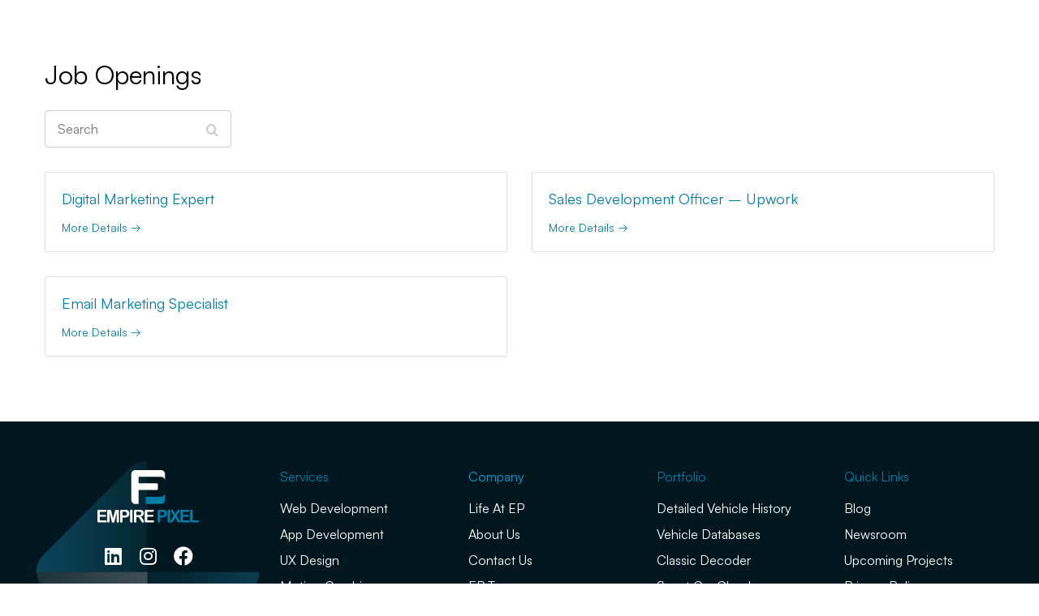

--- FILE ---
content_type: text/css
request_url: https://empirepixel.com/wp-content/uploads/elementor/css/post-171.css?ver=1722415691
body_size: 1329
content:
.elementor-171 .elementor-element.elementor-element-f016fad > .elementor-container{max-width:1240px;}.elementor-171 .elementor-element.elementor-element-f016fad:not(.elementor-motion-effects-element-type-background), .elementor-171 .elementor-element.elementor-element-f016fad > .elementor-motion-effects-container > .elementor-motion-effects-layer{background-color:#00171F;}.elementor-171 .elementor-element.elementor-element-f016fad{transition:background 0.3s, border 0.3s, border-radius 0.3s, box-shadow 0.3s;padding:40px 0px 40px 0px;}.elementor-171 .elementor-element.elementor-element-f016fad > .elementor-background-overlay{transition:background 0.3s, border-radius 0.3s, opacity 0.3s;}.elementor-171 .elementor-element.elementor-element-0da4aed:not(.elementor-motion-effects-element-type-background) > .elementor-widget-wrap, .elementor-171 .elementor-element.elementor-element-0da4aed > .elementor-widget-wrap > .elementor-motion-effects-container > .elementor-motion-effects-layer{background-image:url("https://empirepixel.com/wp-content/uploads/2023/01/shape4.svg");background-position:center center;background-repeat:no-repeat;background-size:90% auto;}.elementor-171 .elementor-element.elementor-element-0da4aed > .elementor-element-populated{transition:background 0.3s, border 0.3s, border-radius 0.3s, box-shadow 0.3s;}.elementor-171 .elementor-element.elementor-element-0da4aed > .elementor-element-populated > .elementor-background-overlay{transition:background 0.3s, border-radius 0.3s, opacity 0.3s;}.elementor-171 .elementor-element.elementor-element-7a02421 img{width:100%;}.elementor-171 .elementor-element.elementor-element-b54b90e .elementor-repeater-item-d52f750.elementor-social-icon{background-color:#FFFFFF00;}.elementor-171 .elementor-element.elementor-element-b54b90e .elementor-repeater-item-d52f750.elementor-social-icon i{color:#FFFFFF;}.elementor-171 .elementor-element.elementor-element-b54b90e .elementor-repeater-item-d52f750.elementor-social-icon svg{fill:#FFFFFF;}.elementor-171 .elementor-element.elementor-element-b54b90e .elementor-repeater-item-3a25335.elementor-social-icon{background-color:#FFFFFF00;}.elementor-171 .elementor-element.elementor-element-b54b90e .elementor-repeater-item-3a25335.elementor-social-icon i{color:#FFFFFF;}.elementor-171 .elementor-element.elementor-element-b54b90e .elementor-repeater-item-3a25335.elementor-social-icon svg{fill:#FFFFFF;}.elementor-171 .elementor-element.elementor-element-b54b90e .elementor-repeater-item-4bbb858.elementor-social-icon{background-color:#FFFFFF00;}.elementor-171 .elementor-element.elementor-element-b54b90e .elementor-repeater-item-4bbb858.elementor-social-icon i{color:#FFFFFF;}.elementor-171 .elementor-element.elementor-element-b54b90e .elementor-repeater-item-4bbb858.elementor-social-icon svg{fill:#FFFFFF;}.elementor-171 .elementor-element.elementor-element-b54b90e{--grid-template-columns:repeat(0, auto);--icon-size:24px;--grid-row-gap:0px;}.elementor-171 .elementor-element.elementor-element-b54b90e .elementor-widget-container{text-align:center;}.elementor-171 .elementor-element.elementor-element-b54b90e .elementor-social-icon{--icon-padding:0.4em;}.elementor-171 .elementor-element.elementor-element-f99c0f1 .elementor-heading-title{color:#007EA7;font-family:"Satoshi-Variable", Sans-serif;font-size:16px;font-weight:900;}.elementor-171 .elementor-element.elementor-element-8c0c956 .elementor-icon-list-items:not(.elementor-inline-items) .elementor-icon-list-item:not(:last-child){padding-bottom:calc(10px/2);}.elementor-171 .elementor-element.elementor-element-8c0c956 .elementor-icon-list-items:not(.elementor-inline-items) .elementor-icon-list-item:not(:first-child){margin-top:calc(10px/2);}.elementor-171 .elementor-element.elementor-element-8c0c956 .elementor-icon-list-items.elementor-inline-items .elementor-icon-list-item{margin-right:calc(10px/2);margin-left:calc(10px/2);}.elementor-171 .elementor-element.elementor-element-8c0c956 .elementor-icon-list-items.elementor-inline-items{margin-right:calc(-10px/2);margin-left:calc(-10px/2);}body.rtl .elementor-171 .elementor-element.elementor-element-8c0c956 .elementor-icon-list-items.elementor-inline-items .elementor-icon-list-item:after{left:calc(-10px/2);}body:not(.rtl) .elementor-171 .elementor-element.elementor-element-8c0c956 .elementor-icon-list-items.elementor-inline-items .elementor-icon-list-item:after{right:calc(-10px/2);}.elementor-171 .elementor-element.elementor-element-8c0c956 .elementor-icon-list-icon i{transition:color 0.3s;}.elementor-171 .elementor-element.elementor-element-8c0c956 .elementor-icon-list-icon svg{transition:fill 0.3s;}.elementor-171 .elementor-element.elementor-element-8c0c956{--e-icon-list-icon-size:14px;--icon-vertical-offset:0px;}.elementor-171 .elementor-element.elementor-element-8c0c956 .elementor-icon-list-item > .elementor-icon-list-text, .elementor-171 .elementor-element.elementor-element-8c0c956 .elementor-icon-list-item > a{font-family:"Satoshi-Variable", Sans-serif;font-size:16px;font-weight:500;}.elementor-171 .elementor-element.elementor-element-8c0c956 .elementor-icon-list-text{color:#FFFFFF;transition:color 0.3s;}.elementor-171 .elementor-element.elementor-element-8c0c956 .elementor-icon-list-item:hover .elementor-icon-list-text{color:#A7EAFF;}.elementor-171 .elementor-element.elementor-element-f3fafdb .elementor-heading-title{color:#059ED1;font-family:"Satoshi-Variable", Sans-serif;font-size:16px;font-weight:900;}.elementor-171 .elementor-element.elementor-element-242c44e .elementor-icon-list-items:not(.elementor-inline-items) .elementor-icon-list-item:not(:last-child){padding-bottom:calc(10px/2);}.elementor-171 .elementor-element.elementor-element-242c44e .elementor-icon-list-items:not(.elementor-inline-items) .elementor-icon-list-item:not(:first-child){margin-top:calc(10px/2);}.elementor-171 .elementor-element.elementor-element-242c44e .elementor-icon-list-items.elementor-inline-items .elementor-icon-list-item{margin-right:calc(10px/2);margin-left:calc(10px/2);}.elementor-171 .elementor-element.elementor-element-242c44e .elementor-icon-list-items.elementor-inline-items{margin-right:calc(-10px/2);margin-left:calc(-10px/2);}body.rtl .elementor-171 .elementor-element.elementor-element-242c44e .elementor-icon-list-items.elementor-inline-items .elementor-icon-list-item:after{left:calc(-10px/2);}body:not(.rtl) .elementor-171 .elementor-element.elementor-element-242c44e .elementor-icon-list-items.elementor-inline-items .elementor-icon-list-item:after{right:calc(-10px/2);}.elementor-171 .elementor-element.elementor-element-242c44e .elementor-icon-list-icon i{transition:color 0.3s;}.elementor-171 .elementor-element.elementor-element-242c44e .elementor-icon-list-icon svg{transition:fill 0.3s;}.elementor-171 .elementor-element.elementor-element-242c44e{--e-icon-list-icon-size:14px;--icon-vertical-offset:0px;}.elementor-171 .elementor-element.elementor-element-242c44e .elementor-icon-list-item > .elementor-icon-list-text, .elementor-171 .elementor-element.elementor-element-242c44e .elementor-icon-list-item > a{font-family:"Satoshi-Variable", Sans-serif;font-size:16px;font-weight:500;}.elementor-171 .elementor-element.elementor-element-242c44e .elementor-icon-list-text{color:#FFFFFF;transition:color 0.3s;}.elementor-171 .elementor-element.elementor-element-242c44e .elementor-icon-list-item:hover .elementor-icon-list-text{color:#A7EAFF;}.elementor-171 .elementor-element.elementor-element-6bfecdf .elementor-heading-title{color:#007EA7;font-family:"Satoshi-Variable", Sans-serif;font-size:16px;font-weight:900;}.elementor-171 .elementor-element.elementor-element-ad0386e .elementor-icon-list-items:not(.elementor-inline-items) .elementor-icon-list-item:not(:last-child){padding-bottom:calc(10px/2);}.elementor-171 .elementor-element.elementor-element-ad0386e .elementor-icon-list-items:not(.elementor-inline-items) .elementor-icon-list-item:not(:first-child){margin-top:calc(10px/2);}.elementor-171 .elementor-element.elementor-element-ad0386e .elementor-icon-list-items.elementor-inline-items .elementor-icon-list-item{margin-right:calc(10px/2);margin-left:calc(10px/2);}.elementor-171 .elementor-element.elementor-element-ad0386e .elementor-icon-list-items.elementor-inline-items{margin-right:calc(-10px/2);margin-left:calc(-10px/2);}body.rtl .elementor-171 .elementor-element.elementor-element-ad0386e .elementor-icon-list-items.elementor-inline-items .elementor-icon-list-item:after{left:calc(-10px/2);}body:not(.rtl) .elementor-171 .elementor-element.elementor-element-ad0386e .elementor-icon-list-items.elementor-inline-items .elementor-icon-list-item:after{right:calc(-10px/2);}.elementor-171 .elementor-element.elementor-element-ad0386e .elementor-icon-list-icon i{transition:color 0.3s;}.elementor-171 .elementor-element.elementor-element-ad0386e .elementor-icon-list-icon svg{transition:fill 0.3s;}.elementor-171 .elementor-element.elementor-element-ad0386e{--e-icon-list-icon-size:14px;--icon-vertical-offset:0px;}.elementor-171 .elementor-element.elementor-element-ad0386e .elementor-icon-list-item > .elementor-icon-list-text, .elementor-171 .elementor-element.elementor-element-ad0386e .elementor-icon-list-item > a{font-family:"Satoshi-Variable", Sans-serif;font-size:16px;font-weight:500;}.elementor-171 .elementor-element.elementor-element-ad0386e .elementor-icon-list-text{color:#FFFFFF;transition:color 0.3s;}.elementor-171 .elementor-element.elementor-element-ad0386e .elementor-icon-list-item:hover .elementor-icon-list-text{color:#A7EAFF;}.elementor-171 .elementor-element.elementor-element-be76550 .elementor-heading-title{color:#007EA7;font-family:"Satoshi-Variable", Sans-serif;font-size:16px;font-weight:900;}.elementor-171 .elementor-element.elementor-element-aa09310 .elementor-icon-list-items:not(.elementor-inline-items) .elementor-icon-list-item:not(:last-child){padding-bottom:calc(10px/2);}.elementor-171 .elementor-element.elementor-element-aa09310 .elementor-icon-list-items:not(.elementor-inline-items) .elementor-icon-list-item:not(:first-child){margin-top:calc(10px/2);}.elementor-171 .elementor-element.elementor-element-aa09310 .elementor-icon-list-items.elementor-inline-items .elementor-icon-list-item{margin-right:calc(10px/2);margin-left:calc(10px/2);}.elementor-171 .elementor-element.elementor-element-aa09310 .elementor-icon-list-items.elementor-inline-items{margin-right:calc(-10px/2);margin-left:calc(-10px/2);}body.rtl .elementor-171 .elementor-element.elementor-element-aa09310 .elementor-icon-list-items.elementor-inline-items .elementor-icon-list-item:after{left:calc(-10px/2);}body:not(.rtl) .elementor-171 .elementor-element.elementor-element-aa09310 .elementor-icon-list-items.elementor-inline-items .elementor-icon-list-item:after{right:calc(-10px/2);}.elementor-171 .elementor-element.elementor-element-aa09310 .elementor-icon-list-icon i{transition:color 0.3s;}.elementor-171 .elementor-element.elementor-element-aa09310 .elementor-icon-list-icon svg{transition:fill 0.3s;}.elementor-171 .elementor-element.elementor-element-aa09310{--e-icon-list-icon-size:14px;--icon-vertical-offset:0px;}.elementor-171 .elementor-element.elementor-element-aa09310 .elementor-icon-list-item > .elementor-icon-list-text, .elementor-171 .elementor-element.elementor-element-aa09310 .elementor-icon-list-item > a{font-family:"Satoshi-Variable", Sans-serif;font-size:16px;font-weight:500;}.elementor-171 .elementor-element.elementor-element-aa09310 .elementor-icon-list-text{color:#FFFFFF;transition:color 0.3s;}.elementor-171 .elementor-element.elementor-element-aa09310 .elementor-icon-list-item:hover .elementor-icon-list-text{color:#A7EAFF;}.elementor-171 .elementor-element.elementor-element-1975bcd > .elementor-container{max-width:1240px;}.elementor-171 .elementor-element.elementor-element-1975bcd:not(.elementor-motion-effects-element-type-background), .elementor-171 .elementor-element.elementor-element-1975bcd > .elementor-motion-effects-container > .elementor-motion-effects-layer{background-color:#00171F;}.elementor-171 .elementor-element.elementor-element-1975bcd{transition:background 0.3s, border 0.3s, border-radius 0.3s, box-shadow 0.3s;padding:10px 0px 10px 0px;}.elementor-171 .elementor-element.elementor-element-1975bcd > .elementor-background-overlay{transition:background 0.3s, border-radius 0.3s, opacity 0.3s;}.elementor-171 .elementor-element.elementor-element-e6052e8{text-align:center;color:#FFFFFF;font-family:"Satoshi-Variable", Sans-serif;font-size:12px;font-weight:500;}@media(min-width:768px){.elementor-171 .elementor-element.elementor-element-0da4aed{width:25%;}.elementor-171 .elementor-element.elementor-element-2cf189f{width:19%;}.elementor-171 .elementor-element.elementor-element-8795423{width:19%;}.elementor-171 .elementor-element.elementor-element-8b8ff2d{width:19%;}.elementor-171 .elementor-element.elementor-element-7de1c20{width:17.026%;}}@media(max-width:767px){.elementor-171 .elementor-element.elementor-element-f016fad{padding:40px 0px 10px 0px;}.elementor-171 .elementor-element.elementor-element-0da4aed > .elementor-widget-wrap > .elementor-widget:not(.elementor-widget__width-auto):not(.elementor-widget__width-initial):not(:last-child):not(.elementor-absolute){margin-bottom:20px;}.elementor-171 .elementor-element.elementor-element-0da4aed:not(.elementor-motion-effects-element-type-background) > .elementor-widget-wrap, .elementor-171 .elementor-element.elementor-element-0da4aed > .elementor-widget-wrap > .elementor-motion-effects-container > .elementor-motion-effects-layer{background-position:top center;background-size:240px auto;}.elementor-171 .elementor-element.elementor-element-0da4aed > .elementor-element-populated{padding:50px 0px 0px 0px;}.elementor-171 .elementor-element.elementor-element-7a02421 > .elementor-widget-container{margin:0px 0px 0px 0px;padding:0px 0px 0px 0px;}.elementor-171 .elementor-element.elementor-element-b54b90e > .elementor-widget-container{padding:0px 0px 100px 0px;}.elementor-171 .elementor-element.elementor-element-2cf189f{width:50%;}.elementor-171 .elementor-element.elementor-element-8c0c956 .elementor-icon-list-items:not(.elementor-inline-items) .elementor-icon-list-item:not(:last-child){padding-bottom:calc(5px/2);}.elementor-171 .elementor-element.elementor-element-8c0c956 .elementor-icon-list-items:not(.elementor-inline-items) .elementor-icon-list-item:not(:first-child){margin-top:calc(5px/2);}.elementor-171 .elementor-element.elementor-element-8c0c956 .elementor-icon-list-items.elementor-inline-items .elementor-icon-list-item{margin-right:calc(5px/2);margin-left:calc(5px/2);}.elementor-171 .elementor-element.elementor-element-8c0c956 .elementor-icon-list-items.elementor-inline-items{margin-right:calc(-5px/2);margin-left:calc(-5px/2);}body.rtl .elementor-171 .elementor-element.elementor-element-8c0c956 .elementor-icon-list-items.elementor-inline-items .elementor-icon-list-item:after{left:calc(-5px/2);}body:not(.rtl) .elementor-171 .elementor-element.elementor-element-8c0c956 .elementor-icon-list-items.elementor-inline-items .elementor-icon-list-item:after{right:calc(-5px/2);}.elementor-171 .elementor-element.elementor-element-8c0c956 .elementor-icon-list-item > .elementor-icon-list-text, .elementor-171 .elementor-element.elementor-element-8c0c956 .elementor-icon-list-item > a{font-size:14px;}.elementor-171 .elementor-element.elementor-element-8795423{width:50%;}.elementor-171 .elementor-element.elementor-element-242c44e .elementor-icon-list-items:not(.elementor-inline-items) .elementor-icon-list-item:not(:last-child){padding-bottom:calc(5px/2);}.elementor-171 .elementor-element.elementor-element-242c44e .elementor-icon-list-items:not(.elementor-inline-items) .elementor-icon-list-item:not(:first-child){margin-top:calc(5px/2);}.elementor-171 .elementor-element.elementor-element-242c44e .elementor-icon-list-items.elementor-inline-items .elementor-icon-list-item{margin-right:calc(5px/2);margin-left:calc(5px/2);}.elementor-171 .elementor-element.elementor-element-242c44e .elementor-icon-list-items.elementor-inline-items{margin-right:calc(-5px/2);margin-left:calc(-5px/2);}body.rtl .elementor-171 .elementor-element.elementor-element-242c44e .elementor-icon-list-items.elementor-inline-items .elementor-icon-list-item:after{left:calc(-5px/2);}body:not(.rtl) .elementor-171 .elementor-element.elementor-element-242c44e .elementor-icon-list-items.elementor-inline-items .elementor-icon-list-item:after{right:calc(-5px/2);}.elementor-171 .elementor-element.elementor-element-242c44e .elementor-icon-list-item > .elementor-icon-list-text, .elementor-171 .elementor-element.elementor-element-242c44e .elementor-icon-list-item > a{font-size:14px;}.elementor-171 .elementor-element.elementor-element-8b8ff2d{width:50%;}.elementor-171 .elementor-element.elementor-element-ad0386e .elementor-icon-list-items:not(.elementor-inline-items) .elementor-icon-list-item:not(:last-child){padding-bottom:calc(5px/2);}.elementor-171 .elementor-element.elementor-element-ad0386e .elementor-icon-list-items:not(.elementor-inline-items) .elementor-icon-list-item:not(:first-child){margin-top:calc(5px/2);}.elementor-171 .elementor-element.elementor-element-ad0386e .elementor-icon-list-items.elementor-inline-items .elementor-icon-list-item{margin-right:calc(5px/2);margin-left:calc(5px/2);}.elementor-171 .elementor-element.elementor-element-ad0386e .elementor-icon-list-items.elementor-inline-items{margin-right:calc(-5px/2);margin-left:calc(-5px/2);}body.rtl .elementor-171 .elementor-element.elementor-element-ad0386e .elementor-icon-list-items.elementor-inline-items .elementor-icon-list-item:after{left:calc(-5px/2);}body:not(.rtl) .elementor-171 .elementor-element.elementor-element-ad0386e .elementor-icon-list-items.elementor-inline-items .elementor-icon-list-item:after{right:calc(-5px/2);}.elementor-171 .elementor-element.elementor-element-ad0386e .elementor-icon-list-item > .elementor-icon-list-text, .elementor-171 .elementor-element.elementor-element-ad0386e .elementor-icon-list-item > a{font-size:14px;}.elementor-171 .elementor-element.elementor-element-7de1c20{width:50%;}.elementor-171 .elementor-element.elementor-element-aa09310 .elementor-icon-list-items:not(.elementor-inline-items) .elementor-icon-list-item:not(:last-child){padding-bottom:calc(5px/2);}.elementor-171 .elementor-element.elementor-element-aa09310 .elementor-icon-list-items:not(.elementor-inline-items) .elementor-icon-list-item:not(:first-child){margin-top:calc(5px/2);}.elementor-171 .elementor-element.elementor-element-aa09310 .elementor-icon-list-items.elementor-inline-items .elementor-icon-list-item{margin-right:calc(5px/2);margin-left:calc(5px/2);}.elementor-171 .elementor-element.elementor-element-aa09310 .elementor-icon-list-items.elementor-inline-items{margin-right:calc(-5px/2);margin-left:calc(-5px/2);}body.rtl .elementor-171 .elementor-element.elementor-element-aa09310 .elementor-icon-list-items.elementor-inline-items .elementor-icon-list-item:after{left:calc(-5px/2);}body:not(.rtl) .elementor-171 .elementor-element.elementor-element-aa09310 .elementor-icon-list-items.elementor-inline-items .elementor-icon-list-item:after{right:calc(-5px/2);}.elementor-171 .elementor-element.elementor-element-aa09310 .elementor-icon-list-item > .elementor-icon-list-text, .elementor-171 .elementor-element.elementor-element-aa09310 .elementor-icon-list-item > a{font-size:14px;}.elementor-171 .elementor-element.elementor-element-1975bcd{padding:10px 0px 20px 0px;}}/* Start Custom Fonts CSS */@font-face {
	font-family: 'Satoshi-Variable';
	font-style: normal;
	font-weight: normal;
	font-display: auto;
	src: url('https://empirepixel.com/wp-content/uploads/2022/12/Satoshi-Variable.eot');
	src: url('https://empirepixel.com/wp-content/uploads/2022/12/Satoshi-Variable.eot?#iefix') format('embedded-opentype'),
		url('https://empirepixel.com/wp-content/uploads/2022/12/Satoshi-Variable.woff2') format('woff2'),
		url('https://empirepixel.com/wp-content/uploads/2022/12/Satoshi-Variable.woff') format('woff'),
		url('https://empirepixel.com/wp-content/uploads/2022/12/Satoshi-Variable.ttf') format('truetype'),
		url('https://empirepixel.com/wp-content/uploads/2022/12/Satoshi-Variable.svg#Satoshi-Variable') format('svg');
}
/* End Custom Fonts CSS */

--- FILE ---
content_type: image/svg+xml
request_url: https://empirepixel.com/wp-content/uploads/2023/01/logo-bg-dark.svg
body_size: 4023
content:
<svg xmlns="http://www.w3.org/2000/svg" width="125" height="65" viewBox="0 0 125 65" fill="none"><path d="M83.3181 5.12135V13.2903C83.3181 11.628 82.5351 10.1419 81.3105 9.21003C80.4608 8.55517 79.3945 8.16057 78.2365 8.16057H50.7125V16.3379H73.0549C73.913 16.3379 74.6127 17.0432 74.6127 17.9079V22.9285C74.6127 23.7933 73.913 24.4985 73.0549 24.4985H50.7125V41.76H46.7555C43.9481 41.76 41.6738 39.468 41.6738 36.6386V5.12135C41.6738 2.29201 43.9481 0 46.7555 0H78.2365C81.0439 0 83.3181 2.29201 83.3181 5.12135Z" fill="white"></path><path d="M83.3187 27.8404V36.6391C83.3187 39.4684 81.0444 41.7604 78.237 41.7604H59.4434V32.9618H78.237C79.195 32.9618 80.0864 32.6931 80.8528 32.2314C82.3357 31.333 83.327 29.7043 83.327 27.832L83.3187 27.8404Z" fill="#007EA7"></path><path d="M9.83541 51.375H3.02685V55.2235H9.29887C9.76141 55.2235 10.1055 55.3317 10.3313 55.548C10.557 55.7643 10.6717 56.0514 10.6717 56.4094C10.6717 56.7674 10.5607 57.0546 10.335 57.2821C10.1092 57.5058 9.76511 57.6177 9.29517 57.6177H3.02315V62.0741H10.0685C10.5422 62.0741 10.9011 62.1897 11.1416 62.4209C11.3821 62.6522 11.5043 62.9617 11.5043 63.3458C11.5043 63.7299 11.3821 64.0171 11.1416 64.2483C10.9011 64.4795 10.5422 64.5951 10.0685 64.5951H1.85385C1.1952 64.5951 0.72156 64.4422 0.432937 64.1364C0.144313 63.8306 0 63.3346 0 62.6522V50.8752C0 50.4203 0.0629054 50.0474 0.192416 49.7565C0.321927 49.4693 0.521743 49.2568 0.799266 49.1262C1.07309 48.9957 1.42462 48.9286 1.85385 48.9286H9.83541C10.3165 48.9286 10.6754 49.0405 10.9085 49.2642C11.1416 49.488 11.26 49.7826 11.26 50.1443C11.26 50.5061 11.1416 50.8119 10.9085 51.0356C10.6754 51.2594 10.3165 51.3712 9.83541 51.3712V51.375Z" fill="white"></path><path d="M17.2804 62.2345L14.89 52.2513V63.0661C14.89 63.6628 14.7642 64.114 14.5089 64.4124C14.2536 64.7107 13.9168 64.8599 13.495 64.8599C13.0732 64.8599 12.7549 64.7107 12.4959 64.4161C12.2369 64.1215 12.1111 63.6702 12.1111 63.0624V50.6701C12.1111 49.9877 12.2813 49.5253 12.6217 49.2866C12.9622 49.0479 13.421 48.9286 13.9945 48.9286H14.9307C15.4932 48.9286 15.9039 48.9808 16.1555 49.0889C16.4071 49.1971 16.5996 49.3873 16.7217 49.667C16.8438 49.9467 16.9844 50.3979 17.1398 51.0244L19.3082 59.6091L21.4766 51.0244C21.632 50.3979 21.7726 49.9467 21.8947 49.667C22.0168 49.3873 22.2055 49.1971 22.4608 49.0889C22.7162 48.9808 23.1232 48.9286 23.6856 48.9286H24.6218C25.1991 48.9286 25.6579 49.0479 25.9946 49.2866C26.3314 49.5253 26.5053 49.9877 26.5053 50.6701V63.0698C26.5053 63.6665 26.3795 64.1177 26.1241 64.4161C25.8688 64.7144 25.5284 64.8636 25.1029 64.8636C24.7032 64.8636 24.3739 64.7144 24.1149 64.4161C23.8559 64.1177 23.73 63.6665 23.73 63.0698V52.2513L21.3396 62.2345C21.1842 62.8834 21.0547 63.357 20.9585 63.6628C20.8586 63.9649 20.6773 64.2408 20.4146 64.4907C20.1481 64.7405 19.7818 64.8636 19.3156 64.8636C18.964 64.8636 18.6643 64.7853 18.4201 64.6249C18.1759 64.4646 17.9872 64.2595 17.8503 64.0096C17.7133 63.7597 17.606 63.4838 17.5283 63.1817C17.4506 62.8796 17.3692 62.5627 17.2878 62.2345H17.2804Z" fill="white"></path><path d="M33.7322 58.4942H30.9644V62.9283C30.9644 63.5623 30.8237 64.0433 30.5351 64.3715C30.2502 64.6997 29.8913 64.8638 29.4546 64.8638C29.018 64.8638 28.6332 64.7034 28.3556 64.379C28.0781 64.0545 27.9375 63.5772 27.9375 62.9507V50.8754C27.9375 50.1781 28.0892 49.6783 28.3963 49.38C28.7035 49.0817 29.1882 48.9325 29.8506 48.9325H33.7285C34.8756 48.9325 35.7562 49.0257 36.3742 49.2122C36.9847 49.3912 37.5139 49.6858 37.9579 50.0997C38.402 50.5137 38.7387 51.0209 38.9718 51.6175C39.2049 52.2142 39.3196 52.8892 39.3196 53.6388C39.3196 55.2349 38.8497 56.4432 37.9135 57.2673C36.9774 58.0915 35.5823 58.5017 33.7285 58.5017L33.7322 58.4942ZM32.9995 51.3117H30.9644V56.1001H32.9995C33.7137 56.1001 34.3094 56.0218 34.7868 55.8651C35.2641 55.7085 35.6304 55.4512 35.8821 55.0969C36.1337 54.7389 36.2595 54.2728 36.2595 53.6985C36.2595 53.0085 36.0671 52.4454 35.6785 52.0091C35.2456 51.5467 34.3538 51.3155 33.0032 51.3155L32.9995 51.3117Z" fill="white"></path><path d="M40.2961 62.9319V50.5844C40.2961 49.943 40.4368 49.4619 40.7143 49.1412C40.9918 48.8205 41.3507 48.6602 41.7948 48.6602C42.2388 48.6602 42.6162 48.8205 42.8975 49.1375C43.1787 49.4545 43.3193 49.9393 43.3193 50.5844V62.9319C43.3193 63.5808 43.1787 64.0656 42.8975 64.3863C42.6162 64.707 42.2462 64.8674 41.7948 64.8674C41.3433 64.8674 41.0029 64.707 40.7217 64.3826C40.4405 64.0582 40.2998 63.5771 40.2998 62.9357L40.2961 62.9319Z" fill="white"></path><path d="M49.0919 57.8976H48.0336V62.932C48.0336 63.5958 47.893 64.0844 47.6155 64.3976C47.338 64.7109 46.9754 64.8675 46.5276 64.8675C46.0466 64.8675 45.6729 64.7034 45.4064 64.3752C45.1437 64.0471 45.0105 63.566 45.0105 62.932V50.8754C45.0105 50.193 45.1548 49.697 45.4471 49.3912C45.7395 49.0854 46.2094 48.9325 46.8607 48.9325H51.7784C52.4555 48.9325 53.0365 48.9623 53.5175 49.022C53.9985 49.0817 54.4352 49.2047 54.82 49.3912C55.2862 49.5963 55.7007 49.8946 56.0633 50.2787C56.4222 50.6629 56.6961 51.1104 56.8811 51.6213C57.0661 52.1322 57.1623 52.6692 57.1623 53.2398C57.1623 54.407 56.8478 55.343 56.2224 56.0404C55.5971 56.7378 54.6424 57.2338 53.3658 57.5246C53.9023 57.823 54.413 58.2668 54.9014 58.8485C55.3899 59.434 55.8265 60.0531 56.2113 60.7131C56.5962 61.3732 56.8922 61.9662 57.1068 62.4994C57.3214 63.029 57.4287 63.3945 57.4287 63.5958C57.4287 63.7972 57.3658 64.0061 57.24 64.2112C57.1142 64.4125 56.944 64.5729 56.7257 64.6922C56.5074 64.8116 56.2557 64.8675 55.9708 64.8675C55.6304 64.8675 55.3455 64.7855 55.116 64.6176C54.8866 64.4498 54.6868 64.2373 54.5203 63.9799C54.3538 63.7226 54.1281 63.346 53.8431 62.8463L52.6331 60.7318C52.2002 59.9561 51.8117 59.3632 51.4675 58.9567C51.1234 58.5502 50.7756 58.2742 50.424 58.1213C50.0725 57.9722 49.6248 57.8976 49.0919 57.8976ZM50.8237 51.3117H48.0336V55.619H50.7423C51.4675 55.619 52.0781 55.5519 52.5739 55.4214C53.0698 55.2908 53.4472 55.0634 53.7099 54.7464C53.9726 54.4294 54.1022 53.9931 54.1022 53.4374C54.1022 53.0011 53.9948 52.6207 53.7876 52.2888C53.5804 51.9569 53.2844 51.7108 52.9107 51.5467C52.5591 51.3901 51.8635 51.3117 50.8237 51.3117Z" fill="white"></path><path d="M68.1889 51.375H61.3804V55.2235H67.6524C68.1149 55.2235 68.459 55.3317 68.6848 55.548C68.9142 55.7643 69.0252 56.0514 69.0252 56.4094C69.0252 56.7674 68.9142 57.0546 68.6885 57.2821C68.4628 57.5058 68.1186 57.6177 67.6487 57.6177H61.3767V62.0741H68.422C68.8957 62.0741 69.2546 62.1897 69.4951 62.4209C69.7357 62.6522 69.8578 62.9617 69.8578 63.3458C69.8578 63.7299 69.7357 64.0171 69.4951 64.2483C69.2546 64.4795 68.8957 64.5951 68.422 64.5951H60.2074C59.5487 64.5951 59.0751 64.4422 58.7865 64.1364C58.4978 63.8306 58.3535 63.3346 58.3535 62.6522V50.8752C58.3535 50.4203 58.4164 50.0474 58.5459 49.7565C58.6754 49.4693 58.8753 49.2568 59.1528 49.1262C59.4266 48.9957 59.7781 48.9286 60.2074 48.9286H68.1889C68.67 48.9286 69.0289 49.0405 69.262 49.2642C69.4951 49.488 69.6135 49.7826 69.6135 50.1443C69.6135 50.5061 69.4951 50.8119 69.262 51.0356C69.0289 51.2594 68.67 51.3712 68.1889 51.3712V51.375Z" fill="white"></path><path d="M79.9306 58.4942H77.1628V62.9283C77.1628 63.5623 77.0222 64.0433 76.7373 64.3715C76.4523 64.6997 76.0934 64.8638 75.6568 64.8638C75.2201 64.8638 74.8353 64.7034 74.5578 64.379C74.2803 64.0545 74.1396 63.5772 74.1396 62.9507V50.8754C74.1396 50.1781 74.2914 49.6783 74.5985 49.38C74.9056 49.0817 75.3904 48.9325 76.0527 48.9325H79.9306C81.0777 48.9325 81.9584 49.0257 82.5763 49.2122C83.1869 49.3912 83.716 49.6858 84.1601 50.0997C84.6041 50.5137 84.9445 51.0209 85.174 51.6175C85.4034 52.2142 85.5218 52.8892 85.5218 53.6388C85.5218 55.2349 85.0518 56.4432 84.1157 57.2673C83.1795 58.0915 81.7845 58.5017 79.9306 58.5017V58.4942ZM79.198 51.3117H77.1628V56.1001H79.198C79.9121 56.1001 80.5079 56.0218 80.9852 55.8651C81.4626 55.7085 81.8289 55.4512 82.0805 55.0969C82.3321 54.7389 82.4579 54.2728 82.4579 53.6985C82.4579 53.0085 82.2655 52.4454 81.877 52.0091C81.4441 51.5467 80.5523 51.3155 79.2017 51.3155L79.198 51.3117Z" fill="#007EA7"></path><path d="M86.498 62.9319V50.5844C86.498 49.943 86.6387 49.4619 86.9162 49.1412C87.1937 48.8205 87.5526 48.6602 87.9967 48.6602C88.4407 48.6602 88.8181 48.8205 89.0994 49.1375C89.3806 49.4545 89.5212 49.9393 89.5212 50.5844V62.9319C89.5212 63.5808 89.3806 64.0656 89.0994 64.3863C88.8181 64.707 88.4481 64.8674 87.9967 64.8674C87.5452 64.8674 87.2048 64.707 86.9236 64.3826C86.6424 64.0582 86.5018 63.5771 86.5018 62.9357L86.498 62.9319Z" fill="#007EA7"></path><path d="M90.684 61.5523L94.0217 56.4321L91.2131 51.8787C90.9467 51.4386 90.7506 51.0582 90.6174 50.7412C90.4842 50.4243 90.4176 50.1185 90.4176 49.8276C90.4176 49.5367 90.5434 49.2607 90.7987 49.0221C91.054 48.7834 91.3648 48.6641 91.7312 48.6641C92.153 48.6641 92.4786 48.7946 92.7118 49.0556C92.9449 49.3167 93.2705 49.7977 93.6849 50.5026L95.9236 54.3064L98.314 50.5026C98.5101 50.1819 98.6766 49.9059 98.8173 49.6784C98.9579 49.4509 99.0911 49.2607 99.2206 49.1116C99.3501 48.9624 99.4944 48.8505 99.6535 48.7759C99.8126 48.7014 99.9977 48.6641 100.209 48.6641C100.59 48.6641 100.901 48.7834 101.141 49.0221C101.382 49.2607 101.504 49.5442 101.504 49.8723C101.504 50.3497 101.241 50.9986 100.719 51.819L97.7775 56.4358L100.941 61.556C101.226 62.0035 101.433 62.3764 101.563 62.6748C101.692 62.9694 101.755 63.2491 101.755 63.5139C101.755 63.7637 101.696 63.9912 101.581 64.1963C101.467 64.4014 101.304 64.5655 101.093 64.6886C100.882 64.8079 100.645 64.8713 100.379 64.8713C100.094 64.8713 99.8533 64.8079 99.6572 64.6848C99.4611 64.5618 99.302 64.4051 99.1799 64.2187C99.0578 64.0322 98.8284 63.6742 98.499 63.1372L95.8718 58.7964L93.0818 63.264C92.8635 63.622 92.7118 63.8681 92.6192 64.0136C92.5267 64.1553 92.4194 64.2933 92.2899 64.4313C92.1604 64.5655 92.0087 64.6737 91.8311 64.752C91.6535 64.8303 91.4462 64.8676 91.2094 64.8676C90.8431 64.8676 90.5397 64.752 90.2992 64.5133C90.0586 64.2784 89.9365 63.9353 89.9365 63.4878C89.9365 62.9619 90.1844 62.3168 90.6803 61.5523H90.684Z" fill="#007EA7"></path><path d="M111.99 51.375H105.181V55.2235H111.453C111.916 55.2235 112.26 55.3317 112.486 55.548C112.715 55.7643 112.826 56.0514 112.826 56.4094C112.826 56.7674 112.715 57.0546 112.489 57.2821C112.264 57.5058 111.919 57.6177 111.449 57.6177H105.177V62.0741H112.223C112.696 62.0741 113.055 62.1897 113.296 62.4209C113.536 62.6522 113.659 62.9617 113.659 63.3458C113.659 63.7299 113.536 64.0171 113.296 64.2483C113.055 64.4795 112.696 64.5951 112.223 64.5951H104.008C103.349 64.5951 102.876 64.4422 102.587 64.1364C102.299 63.8306 102.154 63.3346 102.154 62.6522V50.8752C102.154 50.4203 102.217 50.0474 102.347 49.7565C102.476 49.4693 102.676 49.2568 102.954 49.1262C103.227 48.9957 103.579 48.9286 104.008 48.9286H111.99C112.471 48.9286 112.83 49.0405 113.063 49.2642C113.296 49.488 113.414 49.7826 113.414 50.1443C113.414 50.5061 113.296 50.8119 113.063 51.0356C112.83 51.2594 112.471 51.3712 111.99 51.3712V51.375Z" fill="#007EA7"></path><path d="M117.355 50.5844V61.9884H123.483C123.971 61.9884 124.345 62.1115 124.608 62.3614C124.87 62.6112 125 62.9245 125 63.3011C125 63.6778 124.87 63.9985 124.615 64.2372C124.36 64.4758 123.982 64.5952 123.487 64.5952H116.19C115.531 64.5952 115.057 64.4423 114.769 64.1365C114.48 63.8307 114.336 63.3347 114.336 62.6522V50.5844C114.336 49.943 114.473 49.4619 114.746 49.1412C115.02 48.8205 115.383 48.6602 115.831 48.6602C116.278 48.6602 116.652 48.8205 116.933 49.1375C117.215 49.4545 117.355 49.9393 117.355 50.5844Z" fill="#007EA7"></path></svg>

--- FILE ---
content_type: image/svg+xml
request_url: https://empirepixel.com/wp-content/uploads/2023/01/shape4.svg
body_size: 393
content:
<?xml version="1.0" encoding="utf-8"?>
<!-- Generator: Adobe Illustrator 25.3.1, SVG Export Plug-In . SVG Version: 6.00 Build 0)  -->
<svg version="1.1" id="Layer_1" xmlns="http://www.w3.org/2000/svg" xmlns:xlink="http://www.w3.org/1999/xlink" x="0px" y="0px"
	 viewBox="0 0 261.1 260" style="enable-background:new 0 0 261.1 260;" xml:space="preserve">
<style type="text/css">
	.st0{opacity:0.3;fill:url(#SVGID_1_);enable-background:new    ;}
	.st1{opacity:0.3;fill:url(#SVGID_2_);enable-background:new    ;}
	.st2{opacity:0.3;fill:url(#SVGID_3_);enable-background:new    ;}
</style>
<linearGradient id="SVGID_1_" gradientUnits="userSpaceOnUse" x1="0" y1="144.7206" x2="129.438" y2="144.7206" gradientTransform="matrix(1 0 0 -1 0 210)">
	<stop  offset="0" style="stop-color:#26B5EC"/>
	<stop  offset="1" style="stop-color:#26B5EC;stop-opacity:0.3"/>
	<stop  offset="1" style="stop-color:#26B5EC;stop-opacity:0.3"/>
</linearGradient>
<path class="st0" d="M8.2,110.6c-5.5,5.5-8.2,12.7-8.2,20h129.4V0c-7.2,0-14.3,2.8-19.8,8.3L8.2,110.6z"/>
<linearGradient id="SVGID_2_" gradientUnits="userSpaceOnUse" x1="129.7194" y1="14.7219" x2="0.2806" y2="14.7219" gradientTransform="matrix(1 0 0 -1 0 210)">
	<stop  offset="0" style="stop-color:#CFCFCF"/>
	<stop  offset="1" style="stop-color:#CFCFCF;stop-opacity:0.5"/>
</linearGradient>
<path class="st1" d="M129.7,260c-7.2,0-14.3-2.7-19.8-8.2L8.5,150.4c-5.5-5.5-8.2-12.6-8.2-19.8h129.4V260z"/>
<linearGradient id="SVGID_3_" gradientUnits="userSpaceOnUse" x1="298.4632" y1="14.7219" x2="161.8209" y2="14.7219" gradientTransform="matrix(1 0 0 -1 0 210)">
	<stop  offset="0" style="stop-color:#26B5EC"/>
	<stop  offset="1" style="stop-color:#26B5EC;stop-opacity:0.3"/>
</linearGradient>
<path class="st2" d="M252.3,150.4c5.5-5.5,8.3-12.6,8.3-19.8H130V260c7.2,0,14.5-2.7,20-8.2L252.3,150.4z"/>
</svg>
